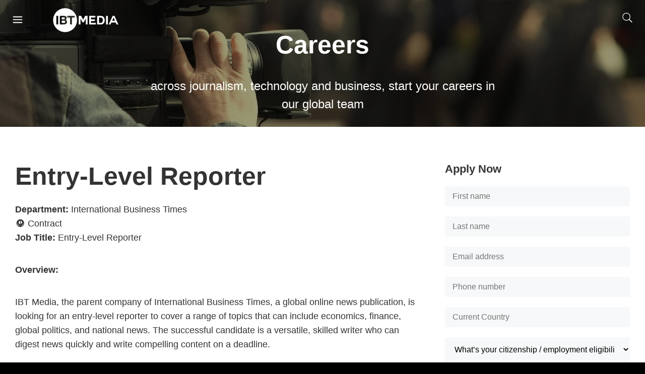

--- FILE ---
content_type: text/html; charset=UTF-8
request_url: https://ibt.media/careers/210/entry-level-reporter
body_size: 3792
content:
<!DOCTYPE html>
<html lang="en" dir="ltr" prefix="content: http://purl.org/rss/1.0/modules/content/  dc: http://purl.org/dc/terms/  foaf: http://xmlns.com/foaf/0.1/  og: http://ogp.me/ns#  rdfs: http://www.w3.org/2000/01/rdf-schema#  schema: http://schema.org/  sioc: http://rdfs.org/sioc/ns#  sioct: http://rdfs.org/sioc/types#  skos: http://www.w3.org/2004/02/skos/core#  xsd: http://www.w3.org/2001/XMLSchema# ">
<head>
<title>Entry-Level Reporter: IBT Media Careers</title>
<meta http-equiv="Content-Type" content="text/html; charset=utf-8" />
<meta name="viewport" content="width=device-width, initial-scale=1.0">
<meta name="MobileOptimized" content="width" />
<meta name="HandheldFriendly" content="true" />
<meta name="description" content="IBT Media, the parent company of International Business Times, a global online news publication, is looking for an entry-level reporter to cover a range of topics that can include economics, finance, global politics, and national news. The successful candidate is a versatile, skilled writer who can digest news quickly and write compelling content on a deadline." />
<link rel="apple-touch-icon" sizes="180x180" href="https://ibt.media/views/favicons/apple-touch-icon.png" />
<link rel="icon" type="image/png" href="https://ibt.media/views/favicons/favicon-192x192.png" sizes="192x192">
<link rel="icon" type="image/png" href="https://ibt.media/views/favicons/favicon-160x160.png" sizes="160x160">
<link rel="icon" type="image/png" href="https://ibt.media/views/favicons/favicon-96x96.png" sizes="96x96">
<link rel="icon" type="image/png" href="https://ibt.media/views/favicons/favicon-32x32.png" sizes="32x32">
<link rel="icon" type="image/png" href="https://ibt.media/views/favicons/favicon-16x16.png" sizes="16x16" />
<link rel="mask-icon" type="image/svg" href="https://ibt.media/views/favicons/safari-pinned-tab.svg" />
<link rel="shortcut icon" href="https://ibt.media/views/favicons/favicon.ico" />
<meta name="msapplication-TileColor" content="#f05033" />
<meta name="msapplication-config" content="https://ibt.media/views/favicons/browserconfig.xml" />
<meta name="theme-color" content="#000000" />
<link rel="stylesheet" href="https://ibt.media/views/css/bootstrap-grid.min.css?t=2260120">
<link rel="stylesheet" href="https://ibt.media/views/css/styles.css?t=22601201">
<link rel="stylesheet" href="https://ibt.media/views/css/outer.css?t=22601202">



</head>
   <body class="page-careers-detail careers">
           <nav class="ph-nav">  
  <button class="icon icon-close"></button>
  <ul class="menu">
    <li>
      <button class="arrow"><span>Our Company</span></button>
      <ul class="submenu">
        <li>
          <a href="/about">About Us</a>
        </li>
        <li>
          <a href="/editions">Editions</a>
        </li>
        <li>
          <a href="/awards">Awards</a>
        </li>
        <li>
          <a href="/timeline">Timeline</a>
        </li>
      </ul>        
    </li>
    <li class="current"><a href="/careers">Careers</a></li>
    <li>
      <button class="arrow"><span>Newsroom</span></button>
      <ul class="submenu">
        <li>
          <a href="/company-news">Company News</a>
        </li>
        <li>
          <a href="/press-room">Press Room</a>
        </li>
      </ul>       
    </li>
    <li><a href="/advertising">Advertising</a></li>
    <li><a href="/about-contact">Contact Us</a></li>
  </ul>
</nav>
<header class="ph d-flex justify-content-between align-items-center">
  <div class="d-flex align-items-center">
    <button class="icon icon-menu"></button>
    <div class="logo"><a href="/"></a></div>
  </div>
  <div>
    <button class="icon icon-search"></button>
  </div>
</header>
<div class="ph-search">
  <form method="get" action="https://ibt.media/search">
     <input type="text" id="q" name="q" placeholder="Input search keyword">
     <input type="submit" value="Search">
  </form>
</div>            <div id="wrapper">
               <main id="main" role="main">
<section class="section-page">
  <section class="hero short" style="background-image:url(https://ibt.media/views/images/bg-3.jpg)">
    <div class="container-fluid d-flex justify-content-center">
    <div class="content text-center">
      <h2>
        Careers      </h2>
      <p>across journalism, technology and business, start your careers in our global team</p>
    </div>
  </div>
</section>
<!--header class="content">
  <div class="container-fluid">
    <div class="row justify-content-center">
      <div class="col-md-10 col-lg-8 text-center">
        <h1 class="brand text-upper">
          Careers        </h1>
        <p>across journalism, technology and business, start your careers in our global team</p>
      </div>
    </div>
  </div>
</header-->  <div class="container-fluid">
    <article class="detail">
      <div class="row">
        <div class="col-md-8">        
          <h1>Entry-Level Reporter</h1>
          <header>
            <div class="group"><strong>Department:</strong> International Business Times</div>
            <div class="location"></div>
            <div class="time">Contract</div>
          </header>
          <div class="content">
            <p><strong>Job Title:</strong> Entry-Level Reporter</p>
            <p><strong>Overview:</strong></p><p>IBT Media, the parent company of International Business Times, a global online news publication, is looking for an entry-level reporter to cover a range of topics that can include economics, finance, global&nbsp;politics, and national news. The successful candidate is a versatile, skilled writer who can digest news quickly and write compelling content on a deadline.&nbsp;</p><p>We are looking for news junkies, who are self-starters and enthusiastic about quality journalism.&nbsp;</p><p><strong>Responsibilities:</strong></p><ul><li>Creating impactful and smart content</li><li>Fluid and concise writing on multiple topics</li><li>Pitching stories</li><li>Meeting tight deadlines</li></ul><p><br><strong>Requirements:</strong></p><ul><li>Bachelor’s in Communication, Journalism or equivalent experience and education</li><li>Strong news judgment and ability to work in a team environment</li><li>Can balance a&nbsp;flexible schedule</li><li>Strong understanding of AP Style and grammar</li><li>Social media skills are a plus</li></ul><p><br>Minimum of 0 to 3 years of professional experience. All applicants will be required to take a writing test<br>&nbsp;</p><p><strong>Please provide&nbsp;</strong></p><ul><li>A resume</li><li>A cover letter outlining your experience and approach to journalism</li><li>Links to three online samples of your work</li></ul><p>&nbsp;</p><p><strong>About IBT</strong></p><p>IBT Media is a fast growing global digital news organization, delivering news and insight to over 20 million monthly readers across the world. With innovations across the newsroom and the platform, we are engaging a new generation of readers with content that speaks to their interests, analysis that serve their businesses, and insight to make sense of a globally connected world.</p>          </div>
          <footer class="d-lg-flex align-items-center justify-content-between">
            <div class="d-flex align-items-center">
              <strong>Share This Job Posting </strong>
              <div class="addthis_toolbox addthis_default_style">
                <!-- AddThis Button BEGIN -->
                <a class="fb addthis_button_facebook at300b" title="Facebook" href="#"></a>
                <a class="twt addthis_button_twitter at300b" title="Tweet" href="#"></a>
                <a class="in addthis_button_linkedin at300b" href="#" target="_blank" title="LinkedIn"></a>
                <script type="text/javascript" src="//s7.addthis.com/js/300/addthis_widget.js#pubid=ra-52fa5c88043778aa"></script>
              </div>
            </div>
            <a class="back order-2" href="/careers-overview">Back to all job postings</a>
          </footer>
        </div>
        <aside class="col-md-4">
                              <h5>Apply Now</h5>
          <form class="writeform" id="writeForm" method="POST" action="/careers/210/entry-level-reporter#apply"
            enctype="multipart/form-data">
            <input name="job_title" type="hidden" value="Entry-Level Reporter">
            <input name="first_name" type="text" placeholder="First name" class="form-input" required="" value="">
            <input name="last_name" type="text" placeholder="Last name" class="form-input" required="" value="">
            <input name="email" type="email" placeholder="Email address" class="form-input" required="" value="">
            <input name="phone" type="tel" placeholder="Phone number" class="form-input max" required="" value="">
            <input name="current_country" type="text" placeholder="Current Country" class="form-input" required="" 
              value="">
            <div class="select-wrapper">
              <select name="citizenship" class="form-select">
                <option value="" selected="selected">What’s your citizenship / employment eligibility?</option>
                <option value="No answer">No answer</option>
                <optgroup label="United States">
                  <option value="United States: I am a U.S. Citizen/Permanent Resident">I am a U.S. Citizen/Permanent
                    Resident</option>
                  <option value="United States: Non-citizen allowed to work for any employer">Non-citizen allowed to
                    work for any employer</option>
                  <option value="United States: Non-citizen allowed to work for current employer">Non-citizen allowed to
                    work for current employer</option>
                  <option value="United States: Non-citizen seeking work authorization">Non-citizen seeking work
                    authorization</option>
                </optgroup>
                <optgroup label="Canada">
                  <option value="Canada: I am a Canadian Citizen/Permanent Resident">I am a Canadian Citizen/Permanent
                    Resident</option>
                </optgroup>
                <option value="Other">Other</option>
              </select>
              <span class="arrow"></span>
            </div>
            <input name="salary" id="salary" type="text" placeholder="Desired salary (USD)" class="form-input max" required="" value="">
            <input name="start_date" type="text" placeholder="Earliest start date? (mm/dd/yyyy)" class="form-input max"
              required="" value="">
            <input name="website" type="text" placeholder="Website,blog or portfolio: (Optional)" class="form-input"
              value="">
            <div class="cover-letter form-file">
              <strong>Cover Letter</strong>
              <textarea name="cover_letter" placeholder="Please introduce yourself" required="" rows="7"></textarea>
            </div>
            <div class="resume form-file"><strong>Attach Resume</strong>
              <input type="file" class="" name="resume" required="">
              <div class="help">
                Max file size: <strong>5 MB</strong><br>
                Accepted file types: pdf, doc, docx, zip, jpg, jpeg, png, gif
              </div>
            </div>

            <input type="submit" class="form-btn" value="Submit">
          </form>
                  </aside>
      </div>
    </article>
  </div>
</section>
<style>
.email_errors {color: red;}  
</style>                 </main>
            </div>


<footer class="pf">
  <div class="container-fluid">
      <div class="row justify-content-between align-items-center">
        <div class="col-lg-4 order-2">
          <div class="social d-flex justify-content-lg-end">
             <a class="social-facebook" target="_blank" href="https://www.facebook.com/IBTimes"></a>
             <a class="social-twitter" target="_blank" href="https://twitter.com/ibtimes"></a>
             <a class="social-linkedin" target="_blank" href="https://www.linkedin.com/company/ibt-media"></a>
          </div>
        </div>
        <div class="col-lg-8 order-1">
          <ul>
            <li><a href="/about">About US</a></li>
            <li><a href="/terms-services">Terms & Conditions</a></li>
            <li><a href="/privacy-policy">Privacy Policy</a></li>
            <li><a href="/cookie-policy">Cookie Policy</a></li>
            <li><a href="/about-contact">Contact Us</a></li>
          </ul>
          <div class="copyright">&copy; Copyright 2026 IBT Media. All Rights Reserved.</div>
        </div>
      </div>
  </div>
</footer>    <script src="https://ibt.media/views/js/jquery.min.js?v=3.6.0"></script>
                <script src="https://ibt.media/views/js/scripts.js?t=22601202"></script>
  </body>
</html>

--- FILE ---
content_type: text/css
request_url: https://ibt.media/views/css/styles.css?t=22601201
body_size: 3479
content:
@font-face {
	font-family: 'Genericons';
	src: url(../fonts/Genericons.eot);
	src: url(../fonts/Genericons.eot?#iefix) format("embedded-opentype"), url(../fonts/Genericons.woff) format("woff"), url(../fonts/Genericons.ttf) format("truetype"), url(../fonts/Genericons.svg#Genericons) format("svg");
	font-weight: 400;
	font-style: normal
}

@import url('https://fonts.googleapis.com/css2?family=Lora:ital,wght@1,500&display=swap');

* {
  -moz-box-sizing: border-box;
  -webkit-box-sizing: border-box;
  box-sizing: border-box;
  border: 0 none;
  list-style: none outside none;
  margin: 0;
  outline: 0 none;
  padding: 0;
/*
	-webkit-font-smoothing: antialiased;
	-moz-osx-font-smoothing: grayscale;
*/
}

html {
  background-color:black;
}
body {
  position:relative;
	font:300 24px/36px 'Helvetica Neue', Helvetica, Arial, sans-serif;
	background-color:white;
	color:black;
  overflow-x:hidden;
}
/* header */
button {
  background-color:transparent;
  cursor:pointer;
}
button.icon {
  width:70px;
  height:70px;
  position:relative;
  transition:0.3s;
}
button.icon::before {
  content:"";
  display:block;
  position:absolute;
  top:50%;
  left:50%;
  transform:translate(-50%,-50%);
  background-color:white;
  width:30px;
  height:30px;
}
/*
button.icon:hover {
  background-color:#ff381a;;
}
*/
button.icon-menu {
  margin-right:30px;
}
button.icon-menu::before {
  mask:url(../images/icon_menu.svg) center / contain no-repeat;
  -webkit-mask:url(../images/icon_menu.svg) center / contain no-repeat;
}
button.icon-search::before {
  mask:url(../images/icon_search.svg) center / contain no-repeat;
  -webkit-mask:url(../images/icon_search.svg) center / contain no-repeat;
}
button.icon-close {
  float:right;
}
.showSearch button.icon-search::before,
button.icon-close::before {
  background-color:black;
  mask:url(../images/icon_close.svg) center / contain no-repeat;
  -webkit-mask:url(../images/icon_close.svg) center / contain no-repeat;
}

.ph::before,
.pf::before,
main::before {
  content:"";
  display:block;
  background-color:rgba(0,0,0,.8);
  position:absolute;
  z-index:1002;
  top:0;
  left:0;
  width:100%;
  height:100%;
  opacity:0;
  visibility:hidden;
  transition:0.5s;
}
.showMenu .ph::before,
.showMenu .pf::before,
.showMenu main::before {
  opacity:1;
  visibility:visible;
}
.pf,
.ph,
.ph-nav,
#wrapper {
  transition: transform .5s ease-in-out;
}
.showMenu .ph-nav {
  transform:translateX(0);
}
.showMenu .pf,
.showMenu .ph,
.showMenu #wrapper {
  transform:translateX(320px);
}

.ph {
  position:fixed;
  top:0;
  left:0;
  right:0;
  z-index:1001;
}
.scrollHeader .ph {
  background-color:black;
}
.logo a {
  display:block;
  width: 142px;
  height: 50px;
  background: white;
  -webkit-mask: url(../images/logo-ibtmedia.svg) center / contain no-repeat;
  mask: url(../images/logo-ibtmedia.svg) center / contain no-repeat;
}

.ph-search {
  position:fixed;
  z-index:1002;
  top:0;
  right:70px;
  height: 70px;
  background: #f4f7f6;
  width:0;
  overflow:hidden;
  transition:0.5s;
}
.ph-search input {
  width:0;
  height:70px;
  background-color:transparent;
  transition:0.3s;
}
.ph-search input[type="text"] {
  font-size:17px;
  transition:0.5s;
}
.showSearch .ph-search {
  width:calc(100vw - 70px);
}
.showSearch .ph-search input[type="text"] {
  width:100%;
  text-indent:30px;
}
.ph-search input[type="submit"] {}

.showSearch button.icon-search {
  background: #f4f7f6;
  border-left:1px solid #e6eaea;
}
.ph-nav {
  position:fixed;
  z-index:1000;
  top:0;
  left:0;
  width: 320px;
  height: 100vh;
  background: #f4f7f6;
  transform:translateX(-320px);
  overflow-y:auto;
  font-size: 17px;
}
.menu {
  margin-top:70px;
  margin-bottom:70px;
}
.menu > li {
  border-top:1px solid #e6eaea;
}
.menu span {
  display:inline-block;
  vertical-align:middle;
  font-weight:800;
  padding-left:30px;
  font-size:17px;
  line-height:70px;
  color:black;
}
.menu .arrow {
  width:100%;
  text-align:left;
}
.menu .arrow span::after {
  content:"";
  display:inline-block;
  vertical-align:middle;
  width:35px;
  height:35px;
  background:url(../images/arrow_carrot-down.svg) center 30% / 24px no-repeat;
}
.menu .expand .arrow span::after {
  background-image:url(../images/arrow_carrot-up.svg);
  background-position:center 50%;
}
.menu a {
  display: block;
  padding-left:30px;
}
.menu > li > a {
  font-weight: 800;
  line-height:70px;
}
.submenu a:hover {
  color:#f05032;
}
.menu .current a {
  background:url(../images/arrow_carrot-right.svg) 90% center / 24px no-repeat;
  color:#f05032;
}
.submenu {
  height:0;
  overflow:hidden;
}
.submenu a {
  display: block;
  color: #202121;
  transition:0.3s;
}
.menu .expand,
.menu > li:hover {
  background-color: #fcfcfc;
}
.submenu a {
}
.submenu a::after {
}
.submenu a:hover::after {
  width:calc(100% - 60px);
}

.expand .submenu {
  height:auto;
  overflow:visible;
}
.expand .submenu a {
  padding-top:10px;
  padding-bottom:10px;
  padding-left:30px;
}

@media (min-width: 992px) {
  .hide-md {
    display:none;
  }
}
@media (max-width: 991px) {
  .show-lg {
    display:none;
  }
}

.container-fluid {
  max-width:1460px;
  padding-left:30px;
  padding-right:30px;
}
.row {
  margin-left:-30px;
  margin-right:-30px;
}
[class~="col"],
[class*="col-"] {
	box-sizing: border-box;
	padding-right: 30px;
	padding-left: 30px;
	max-width: 100%
}
iframe,
img {
  max-width:100%;
  vertical-align:middle;
}
a {
  color:inherit;
  text-decoration:none;
}
h1,h2,h3,h4,h5,h6,strong,b{
  font-weight:800;
}
h1,h2 {
  font-size:50px;
  line-height:56px;
}
h3 {
  font-size:32px;
  line-height:36px;
}
h4 {
  font-size:24px;
  line-height:30px;
}
h5 {
  font-size:22px;
  line-height:28px;
}
summary {
  font-size:18px;
  line-height:24px;
}

.hero {
  background:url(../images/sample1.jpg) center / cover no-repeat;
  position:relative;
  color:white;
}
.hero .slides-wrapper .slide::before,
.hero::before {
  content:"";
  display:block;
  background-color:rgba(0,0,0,.4);
  position:absolute;
  z-index:2;
  top:0;
  left:0;
  min-width:100%;
  min-height:100%;
}
.hero .slides-wrapper {
  position:absolute;
  z-index:3;
  top:0;
  left:0;
  width:100%;
  height:100%;
  overflow:hidden;
}
.hero .slides-wrapper .slide {
  background-position:center;
  background-size:cover;
  background-repeat:no-repeat;
  height:100vh;
  max-height:1000px;
  min-height:460px;
  position:relative;
/* animation: animate 5s ease; */
}

@-webkit-keyframes animate {
  0% {
    -webkit-transform-origin: center center;
    -moz-transform-origin: center center;
    -ms-transform-origin: center center;
    -o-transform-origin: center center;
    transform-origin: center center;
    transform: scale(1.0);
  }
  100% {
    transform: scale(1.1);
  }
}

.slick-arrow {
  position:absolute;
  z-index:1;
  top:50%;
  transform:translateY(-50%);
  width:40px;
  height:40px;
  font-size:0;
  border-radius:50%;
  cursor:pointer;
  color:white;
  border-width:1px;
  border-style:solid;
  opacity:0.5;
  transition:0.3s;
}
.slick-arrow:hover {
  opacity:1;
}
.slick-arrow::before {
  content: '\f431';
  font: 22px 'Genericons';
  display: inline-block;
  vertical-align: middle;
  margin: 0 5px 5px 5px;
}
.slick-prev {
  left:15px;
}
.slick-prev::before {
  transform: rotate(90deg);
}
.slick-next {
  right:15px;
}
.slick-next::before {
  transform: rotate(-90deg);
}
.hero .video-wrapper {
  position:absolute;
  z-index:1;
  top:0;
  left:0;
  width:100%;
  height:100%;
  overflow:hidden;
}
.hero .video-wrapper video {
  height: 100%;
  width: 177.77777778vh; /* 100 * 16 / 9 */
  min-width: 100%;
  min-height: 56.25vw; /* 100 * 9 / 16 */
  position:absolute;
  top:50%;
  left:50%;
  transform:translate(-50%,-50%);
}
.hero > .container-fluid {
  position:relative;
  z-index:3;
  height:100vh;
  max-height:1000px;
  min-height:460px;
  align-items: end;
}
.hero.short > .container-fluid {
  height:35vh;
  max-height:1000px;
  min-height:230px;
  align-items: center;
}
.hero h1 {
  margin-bottom:14px;
}
.hero:not(.short) p {
  padding-bottom:30px;
}
.hero.short .content {
  padding-top:70px;
}
.brand {
  color:#f05032;
}
.level-1 {
  padding-top:70px;
  padding-bottom:50px;
}
.level-1 h2 {
  margin-bottom:40px;
}
.level-1 p {
  margin-bottom:40px;
	color:#333;
}
.level-1 .blurb {
  font-size:32px;
}
.level-1 figure {
  padding:30px;
}
.level-2 {
  background-color:black;
  color:white;
  padding-top:70px;
  padding-bottom:50px;
  overflow-x:hidden;
}
.level-2 h2 {
  margin-bottom:20px;
}
.level-2 figure {
  margin-bottom:22px;
}
.level-2 h5 a {
  border-bottom:1px solid transparent;
  transition:0.3s;
}
.level-2 h5 a:hover {
  border-bottom-color:white;
}

.slider {
  height:0;
  overflow:hidden;
}
.slider.slick-initialized {
  height:auto;
  overflow:visible;
}
.slider figure a {
  display:block;
  overflow:hidden;
  position:relative;
}
.level-2 figure a {
  padding-top:150%;
}
.level-3 figure a {
  padding-top:56.25%;
}
.slider figure a img {
  transition:0.5s;
  position:absolute;
  top:0;
  height:100%;
  width:auto;
  max-width:inherit;
  left:50%;
  transform:translateX(-50%);
}
.slider figure a:hover img {
  -webkit-transform:translateX(-50%) scale(1.1);
  -moz-transform:translateX(-50%) scale(1.1);
  -o-transform:translateX(-50%) scale(1.1);
  -ms-transform:translateX(-50%) scale(1.1);
  transform:translateX(-50%) scale(1.1);
}

.level-2 h5 {
  margin-bottom:20px;
}
.level-2 .card {
  padding:20px 30px 20px 0;
}
.category {
  font-weight:800;
  font-size:18px;
  text-transform:uppercase;
  color:#505050;
}

.level-3 {
  padding-top:50px;
  overflow-x:hidden;
}
.level-3 h2 {
  margin-bottom:20px;
}
.level-3 .category {
  margin-bottom:15px;
}
.level-3 h4 {
  margin-bottom:26px;
}
.level-3 summary {
  color:#333;
}
.level-3 .card {
  padding:20px 30px 20px 0;
}
.level-3 .info {
  padding-top:15px;
  padding-bottom:30px;
}
.level-3 h4 a {
  transition:0.3s;
}
.level-3 h4 a:hover {
  color:#f05032;
}
.level-4 {
  background-color:#1e1e1e;
  color:#b1b1b1;
  padding-top:96px;
  padding-bottom:60px;
  border-bottom:1px solid #242424;
}
.level-4 h2 {
  margin-bottom:20px;
}
.level-4 p {
  font-size:24px;
  line-height:36px;
  text-transform:uppercase;
  margin-bottom:65px;
}
.brand-item {
  flex:0 0 50%;
  height:120px;
  position:relative;
}
.brand-item-6,
.brand-item-13,
.brand-item-19,
.brand-item-29,
.brand-item-30 {
  background-position:0 center;
  background-size:120px;
  background-repeat:no-repeat;
}
.brand-item-6 {
  background-image:url(../images/logos/06.png);
}
.brand-item-13 {
  background-image:url(../images/logos/13.png);
}
.brand-item-19 {
  background-image:url(../images/logos/19.png);
}
.brand-item-29 {
  background-image:url(../images/logos/29.png);
}
.brand-item-30 {
  background-image:url(../images/logos/30.png);
}
.brand-item::before {
  content:"";
  display:block;
  width:100%;
  height:100%;
  background-color:white;
  mask-position:0 center;
  mask-repeat:no-repeat;
  -webkit-mask-position:0 center;
  -webkit-mask-size:120px;
  -webkit-mask-repeat:no-repeat;
}
.brand-item-1::before {
  mask-size:120px;
  -webkit-mask-size:120px;
  mask-image:url(../images/logos/01.svg);
  -webkit-mask-image:url(../images/logos/01.svg);
}
.brand-item-2::before {
  mask-image:url(../images/logos/02.svg);
  -webkit-mask-image:url(../images/logos/02.svg);
}
.brand-item-3::before {
  mask-image:url(../images/logos/03.svg);
  -webkit-mask-image:url(../images/logos/03.svg);
}
.brand-item-4::before {
  mask-image:url(../images/logos/04.svg);
  -webkit-mask-image:url(../images/logos/04.svg);
}
.brand-item-5::before {
  mask-image:url(../images/logos/05.svg);
  -webkit-mask-image:url(../images/logos/05.svg);
}
.brand-item-6::before {
  content:none;
}
.brand-item-7::before {
  mask-image:url(../images/logos/07.svg);
  -webkit-mask-image:url(../images/logos/07.svg);
}
.brand-item-8::before {
  mask-image:url(../images/logos/08.svg);
  -webkit-mask-image:url(../images/logos/08.svg);
}
.brand-item-9::before {
  mask-image:url(../images/logos/09.svg);
  -webkit-mask-image:url(../images/logos/09.svg);
}
.brand-item-10::before {
  mask-image:url(../images/logos/10.svg);
  -webkit-mask-image:url(../images/logos/10.svg);
}
.brand-item-11::before {
  mask-image:url(../images/logos/11.svg);
  -webkit-mask-image:url(../images/logos/11.svg);
}
.brand-item-12::before {
  mask-image:url(../images/logos/12.svg);
  -webkit-mask-image:url(../images/logos/12.svg);
}
.brand-item-13::before {
  content:none;
}
.brand-item-14::before {
  mask-image:url(../images/logos/14.svg);
  -webkit-mask-image:url(../images/logos/14.svg);
}
.brand-item-15::before {
  mask-image:url(../images/logos/15.svg);
  -webkit-mask-image:url(../images/logos/15.svg);
}
.brand-item-16::before {
  mask-image:url(../images/logos/16.svg);
  -webkit-mask-image:url(../images/logos/16.svg);
}
.brand-item-17::before {
  mask-image:url(../images/logos/17.svg);
  -webkit-mask-image:url(../images/logos/17.svg);
}
.brand-item-18::before {
  mask-image:url(../images/logos/18.svg);
  -webkit-mask-image:url(../images/logos/18.svg);
}
.brand-item-19::before {
  content:none;
}
.brand-item-20::before {
  mask-image:url(../images/logos/20.svg);
  -webkit-mask-image:url(../images/logos/20.svg);
}
.brand-item-21::before {
  mask-image:url(../images/logos/21.svg);
  -webkit-mask-image:url(../images/logos/21.svg);
}
.brand-item-22::before {
  mask-image:url(../images/logos/22.svg);
  -webkit-mask-image:url(../images/logos/22.svg);
}
.brand-item-23::before {
  mask-image:url(../images/logos/23.svg);
  -webkit-mask-image:url(../images/logos/23.svg);
}
.brand-item-24::before {
  mask-image:url(../images/logos/24.svg);
  -webkit-mask-image:url(../images/logos/24.svg);
}
.brand-item-25::before {
  mask-image:url(../images/logos/25.svg);
  -webkit-mask-image:url(../images/logos/25.svg);
}
.brand-item-26::before {
  mask-image:url(../images/logos/26.svg);
  -webkit-mask-image:url(../images/logos/26.svg);
}
.brand-item-27::before {
  mask-image:url(../images/logos/27.svg);
  -webkit-mask-image:url(../images/logos/27.svg);
}
.brand-item-28::before {
  mask-image:url(../images/logos/28.svg);
  -webkit-mask-image:url(../images/logos/28.svg);
}
.brand-item-29::before {
  content:none;
}
.brand-item-30::before {
  content:none;
}
.brand-item-31::before {
  mask-image:url(../images/logos/31.svg);
  -webkit-mask-image:url(../images/logos/31.svg);
}
.brand-item-32::before {
  mask-image:url(../images/logos/32.svg);
  -webkit-mask-image:url(../images/logos/32.svg);
}
.brand-item-35::before {
  mask-image:url(../images/logos/35.svg);
  -webkit-mask-image:url(../images/logos/35.svg);
}
.brand-item-36::before {
  mask-image:url(../images/logos/36.svg);
  -webkit-mask-image:url(../images/logos/36.svg);
}
.brand-item-37::before {
  mask-image:url(../images/logos/37.svg);
  -webkit-mask-image:url(../images/logos/37.svg);
}
.brand-item-38::before {
  mask-image:url(../images/logos/38.svg);
  -webkit-mask-image:url(../images/logos/38.svg);
}
.brand-item-39::before {
  mask-image:url(../images/logos/39.svg);
  -webkit-mask-image:url(../images/logos/39.svg);
}


@media (max-width: 991px) {
  .level-1 figure {
    max-width:490px;
    margin-left:auto;
    margin-right:auto;
  }
  .slider {
    margin-left:-120px;
    margin-right:-30px;
  }
}
@media (max-width: 767px) {
  .slider {
    margin-left:-60px;
  }
  .hero.short > .container-fluid {
    height:60vh;
  }
  .page-menu {
    line-height: 70px;
  }
  .container-fluid {
    padding-left: 20px;
    padding-right: 20px;
  }
}
@media (min-width: 768px) {
  .hero:not(.short) > .container-fluid {
    height:90vh;
  }
  .hero:not(.short) p {
    padding-bottom:100px;
  }
  .brand-item {
    flex:0 0 33.333333%;
  }
}
@media (min-width: 992px) {
  .hero .content {
    max-width:58.33333333%;
  }
  .level-1 {
    padding-top:100px;
    padding-bottom:165px;
  }
  .level-3 {
    padding-top:125px;
  }
  .level-3 h2 {
    margin-bottom:40px;
  }
  .level-3 .info {
    background-color:#f4f4f4;
    padding-top:30px;
    padding-left:30px;
    padding-right:30px;
  }
  .level-4 p {
    margin-bottom:130px;
  }
  .level-4 {
    margin-top:130px;
  }
  .brand-item {
    flex:0 0 20%;
  }
}
/* footer */
.pf {
  border-top:1px solid #1b1b1b;
  background-color:#070707;
  color:white;
  padding-top:40px;
  padding-bottom:20px;
  font-size:18px;
  line-height:26px;
}
.pf li {
  display:inline-block;
  vertical-align:middle;
  margin-right:30px;
  margin-bottom:20px;
}
.pf a {
	color:#999;
  transition:0.3s;
}
.pf a:hover {
  color:white;
}
.pf .social,
.pf .copyright {
  margin-bottom:20px;
}
.pf .copyright {
  font-size:15px;
}
.pf .social a{
  width:30px;
  height:30px;
  background-color:white;
  margin-left:30px;
}
.pf .social a:first-of-type {
  margin-left:0;
}
.pf .social a:hover {
  transform:scale(1.2);
}
.pf .social-facebook {
  mask:url(../images/social_facebook_circle.svg) center / contain no-repeat;
  -webkit-mask:url(../images/social_facebook_circle.svg) center / contain no-repeat;
}
.pf .social-instagram {
  mask:url(../images/social_instagram_circle.svg) center / contain no-repeat;
  -webkit-mask:url(../images/social_instagram_circle.svg)center / contain no-repeat;
}
.pf .social-twitter {
  mask:url(../images/social_twitter_circle.svg) center / contain no-repeat;
  -webkit-mask:url(../images/social_twitter_circle.svg) center / contain no-repeat;
}
.pf .social-youtube {
  mask:url(../images/social_youtube_circle.svg) center / contain no-repeat;
  -webkit-mask:url(../images/social_youtube_circle.svg) center / contain no-repeat;
}
.pf .social-linkedin {
  mask:url(../images/social_linkedin_circle.svg) center / contain no-repeat;
  -webkit-mask:url(../images/social_linkedin_circle.svg) center / contain no-repeat;
}


--- FILE ---
content_type: text/css
request_url: https://ibt.media/views/css/outer.css?t=22601202
body_size: 3402
content:
/* brands */
.clearfix::after {
  content:"";
  display:table;
  clear:both;
}
.pull-left {
  float:left;
}
.pull-right {
  float:right;
}
.text-center {
  text-align:center;
}
.text-upper {
  text-transform:uppercase;
}
header.content {
  padding-top:30px;
  padding-bottom:30px;
  border-bottom:2px solid #efefef;
}
header.content h1 {
  margin-bottom:25px;
}
header.content p {
  color:#525252;
}
.brands-list {
  padding-top:70px;
  padding-bottom:70px;
}
.brands-list-item {
  border:1px solid #e0e0e0;
  color:#333;
  padding:30px;
  margin-bottom:35px;
}
.brands-list-item .content {
  padding-top:40px;
}
.brands-list-item figure {
  max-width:320px;
  margin-left:auto;
  margin-right:auto;
}
.brand-logo {
  height:39px;
  background-position:center left;
  background-size:contain;
  background-repeat:no-repeat;
  margin-bottom:70px;
}
.brand-logo.ibt {
  background-image:url(../images/logos/logo-ibt.svg);
}
.brand-logo.md {
  background-image:url(../images/logos/logo-md.svg);
  height:55px;
}
.brand-logo.lt {
  background-image:url(../images/logos/logo-lt.svg);
}
.brand-logo.p1 {
  background-image:url(../images/logos/logo-p1.svg);
}
.brand-logo.ft {
  background-image:url(../images/logos/logo-ft.svg);
}
.brands-list-item summary {
  font-size:24px;
  line-height:36px;
  padding-top:4px;
  padding-bottom:40px;
}
.brands-list-item .btn {
  font-weight:400;
  font-size:20px;
  letter-spacing:6px;
  text-transform:uppercase;
  position:relative;
  transition:0.3s;
  color:#6fc56a;
}
.brands-list-item .btn::after {
  content:"";
  display:block;
  height:1px;
  width:100%;
  position:absolute;
  right:0;
  bottom:-3px;
  background-color:#6fc56a;
}
.brands-list-item .btn:hover {
  color:#333;
}
.page-menu {
  background-color:#1e1e1e;
  color:#bbb;
  font-size:26px;
  line-height:100px;
  text-transform:uppercase;
  overflow-x:auto;
  /* Foreground, Background */
  scrollbar-color: #bbb white;
}
.page-menu::-webkit-scrollbar {
  width: 12px; /* Mostly for vertical scrollbars */
  height: 12px; /* Mostly for horizontal scrollbars */
}
.page-menu::-webkit-scrollbar-track { /* Background */
  background-color: white;
}
.page-menu::-webkit-scrollbar-thumb { /* Foreground */
  background-color: #bbb;
  border-top:1px solid white;
  border-radius:6px;
}

.page-menu li {
  flex-grow:1;
  text-align:center;
}
.page-menu a {
  display:block;
  padding-left:5px;
  padding-right:5px;
}
.page-menu .current a {
  background-color:#f05032;
  color:white;
}

@media (min-width: 768px) {
  header.content {
    padding-top:60px;
    padding-bottom:60px;
  }
  .brands-list-item {
    padding-left:60px;
    padding-right:60px;
    margin-bottom:70px;
  }
}
@media (min-width: 992px) {
  header.content {
    padding-top:100px;
    padding-bottom:100px;
  }
  .page-brands header.content {
    margin-bottom:116px;
  }
  
  .brands-list-item {
    padding-left:110px;
    padding-right:110px;
  }
  .brands-list-item figure {
    flex:none;
    order:2;
    margin-left:70px;
  }
}
@media (max-width: 991px) {
  .page-about-contact header.content,
  .page-brands header.content {
    border-bottom:0;
  }
}

xr.container-fluid {
  max-width: 1600px;
}
/* pages */
.icons {
  padding-bottom:35px;
}
.icons li {
  font-size:16px;
  line-height:22px;
  padding-bottom:35px;
}
.icons li:before {
  display:block;
  content:"";
  width:118px;
  height:133px;
  background-image:url(../images/sprite-icons-2.png);
  background-repeat:no-repeat;
  background-size:354px;
  margin:0 auto 15px;
}
@media (min-width:1200px) {
  .icons li {
    padding-left:30px;
  }
}
.section-page {
  color:#333;
}
.section-page h2,
.section-page p {
  margin-bottom:36px;
}
.section-page h3,
.section-page h4 {
  margin-bottom:20px;
}
section.intro {
  padding-top:35px;
  padding-bottom:35px;
}
@media (min-width:992px) {
  section.intro {
    padding-top:70px;
  }
}


/* buttons */
.page-advertising .btn a {
  display: inline-block;
  width:290px;
  background-color:#f05032;
  color:#fff;
  font-weight:bold;
  font-size:18px;
  line-height:54px;
  -webkit-box-shadow: 2px 0px 8px rgba(0, 0, 0, .16);
  -moz-box-shadow: 2px 0px 8px rgba(0, 0, 0, .16);
  box-shadow: 2px 0px 8px rgba(0, 0, 0, .16);
  text-align:center;
  -webkit-transition: all 0.4s ease;
  -moz-transition: all 0.4s ease;
  -o-transition: all 0.4s ease;
  transition: all 0.4s ease;
}
.page-advertising .btn a:hover {
  background-color:#000;
}
.page-advertising .btn a:before {
  content:"";
  display:inline-block;
  vertical-align: middle;
  width:22px;
  height:22px;
  background:url(../images/icon-download.png) center / contain no-repeat;
  margin-right:10px;
}
.page-advertising .btn2 {
  display: inline-block;
  padding-left:30px;
  padding-right:30px;
  background-color:#e0dbda;
  color:black;
  font-weight:bold;
  font-size:18px;
  line-height:54px;
  -webkit-box-shadow: 2px 0px 8px rgba(0, 0, 0, .16);
  -moz-box-shadow: 2px 0px 8px rgba(0, 0, 0, .16);
  box-shadow: 2px 0px 8px rgba(0, 0, 0, .16);
  margin-top:10px;
  margin-right:30px;
  margin-bottom:10px;
  -webkit-transition: all 0.4s ease;
  -moz-transition: all 0.4s ease;
  -o-transition: all 0.4s ease;
  transition: all 0.4s ease;
}
.page-advertising .btn2.red {
  background-color:#f05032;
  color:#fff;
}
.page-advertising .btn2:hover {
  background-color:black;
  color:white;
}

/* advertising */
.page-advertising header.full {
  background-image:url(../images/bg-2-2.jpg);
}
.page-advertising .icons li.item-1:before {
  background-position:0 -399px;
}
.page-advertising .icons li.item-2:before {
  background-position:-118px -399px;
}
.page-advertising .icons li.item-3:before {
  background-position:-236px -399px;
}
.page-advertising .icons li.item-4:before {
  background-position:0 -533px;
}
.page-advertising .icons li.item-5:before {
  background-position:-118px -533px;
}
.page-advertising .icons li.item-6:before {
  background-position:-236px -533px;
}
.page-advertising .icons li.item-7:before {
  background-position:-236px -533px;
}

.page-advertising .services {
  text-align: center;
  background-color:#f5f5f8;
  padding-top:40px;
}
.page-advertising .services .image {
  background:url(../images/services-hi.png) center / contain no-repeat;
  padding-bottom:19%;
  margin:0 auto;
}
.page-advertising .pages {
  background-color:#f5f5f8;
  font-size:18px;
  line-height:28px;
}
.page-advertising .page {
  background-color:#fff;
  padding:30px 20px;
  margin-bottom:7px;
  overflow: hidden;
}
.page-advertising .page ul {
  padding-bottom:30px;
  padding-left:20px;
}
.page-advertising .page li {
  list-style: disc; 
}
.page-advertising .page .image {
  background-position: center;
  background-repeat: no-repeat;
  background-size:contain;
  margin-bottom:30px;
}
.page-advertising .page-1 .image {
  background-image:url(../images/page-1-2.png);
  height:292px;
}
.page-advertising .page-2 .image {
  background-image:url(../images/page-2-1.png);
  height:284px;
}
.page-advertising .page-3 .image {
  background-image:url(../images/page-3.png);
  height:213px;
}
.page-advertising .page-4 .image {
  background-image:url(../images/page-4.png);
  height:213px;
}
.page-advertising .page-5 .image {
  background-image:url(../images/page-5.png);
  height:201px;
}
.page-advertising .page-6 .image {
  background-image:url(../images/page-6.png);
  height:209px;
}
.page-advertising .page-7 .image {
  background-image:url(../images/page-7.png);
  height:209px;
}
@media (min-width:481px) and (max-width:767px) {
  .page-advertising .page-1 .image,
  .page-advertising .page-2 .image,
  .page-advertising .page-3 .image,
  .page-advertising .page-4 .image,
  .page-advertising .page-5 .image,
  .page-advertising .page-6 .image,
  .page-advertising .page-7 .image {
    height:0;
  }
  .page-advertising .page-1 .image {
    padding-bottom:74%;
  }
  .page-advertising .page-2 .image {
    padding-bottom:72%;
  }
  .page-advertising .page-3 .image {
    padding-bottom:54%;
  }
  .page-advertising .page-4 .image {
    padding-bottom:54%;
  }
  .page-advertising .page-5 .image {
    padding-bottom:51%;
  }
  .page-advertising .page-6 .image {
    padding-bottom:53%;
  }
  .page-advertising .page-7 .image {
    padding-bottom:53%;
  }
} 
@media (min-width: 768px) {
  .page-advertising .services {
    padding-top:83px;
  }
  .page-advertising .services .image {
    max-width:83%;
    padding-bottom:16%;
    margin-top:30px;
  }
  .page-advertising .page > div {
    display: -webkit-box;      /* OLD - iOS 6-, Safari 3.1-6 */
    display: -moz-box;         /* OLD - Firefox 19- (buggy but mostly works) */
    display: -ms-flexbox;      /* TWEENER - IE 10 */
    display: -webkit-flex;     /* NEW - Chrome */
    display: flex;
  }
  .page-advertising .page.odd > div {
   -webkit-flex-direction: row-reverse;
    flex-direction:row-reverse;
  }

  .page-advertising .page-1 .image,
  .page-advertising .page-2 .image,
  .page-advertising .page-3 .image,
  .page-advertising .page-4 .image,
  .page-advertising .page-5 .image,
  .page-advertising .page-6 .image {
    height:0;
  }
  .page-advertising .page-1 .image {
    padding-bottom:59%;
  }
  .page-advertising .page-2 .image {
    padding-bottom:53%;
  }
  .page-advertising .page-3 .image {
    padding-bottom:26%;
  }
  .page-advertising .page-4 .image {
    padding-bottom:29%;
  }
  .page-advertising .page-5 .image {
    padding-bottom:26%;
  }
  .page-advertising .page-6 .image {
    padding-bottom:30%;
  }
  .page-advertising .page-7 .image {
    padding-bottom:30%;
  }
  .page-advertising .page .image {
    width:40%;
    margin-bottom:0;
  }
  .page-advertising .page .content {
    width:60%;
  }
  .page-advertising .page {
    padding:60px 40px;
  }
  .page-advertising .page.odd .content {
    padding-right:30px;
  }
  .page-advertising .page.even .content {
    padding-left:60px;
  }
  .page-advertising .page > div {
    filter: alpha(opacity=0);
    opacity: 0;
  }
}
@media (min-width:1200px) {
  .page-advertising .page {
    padding:115px 84px;
  }
  .page-advertising .page.odd .content {
    padding-right:60px;
  }
  .page-advertising .page.even .content {
    padding-left:120px;
  }
  .page-advertising .page-1 .image,
  .page-advertising .page-2 .image,
  .page-advertising .page-3 .image,
  .page-advertising .page-4 .image,
  .page-advertising .page-5 .image,
  .page-advertising .page-6 .image {
    padding-bottom:0;
  }
  .page-advertising .page-1 .image {
    height:598px;
  }
  .page-advertising .page-2 .image {
    height:591px;
  }
  .page-advertising .page-3 .image {
    height:369px;
  }
  .page-advertising .page-4 .image {
    height:370px;
  }
  .page-advertising .page-5 .image {
    height:353px;
  }
  .page-advertising .page-6 .image {
    height:367px;
  }
  .page-advertising .page-7 .image {
    height:351px;
  }
}

/* careers */
.page-careers .intro li.item-2:before {
  background-position:-118px 0;
}
.page-careers .intro li.item-3:before {
  background-position:-236px 0;
}
.page-careers .intro li.item-4:before {
  background-position:0 -133px;
}
.page-careers .intro li.item-5:before {
  background-position:-118px -133px;
}
.page-careers .intro li.item-6:before {
  background-position:-236px -133px;
}
.page-careers .intro li.item-7:before {
  background-position:0 -266px;
}
.page-careers .intro li.item-8:before {
  background-position:-118px -266px;
}
.page-careers .intro li.item-9:before {
  background-position:-236px -266px;
}
.careers .ribbon {
  padding-top:50px;
  padding-bottom:50px;
  color:#fff;
  background: #f05032; /* Old browsers */
  background: -moz-linear-gradient(30deg,  #f05032 50%, #f2644a 50%); /* FF3.6+ */
  background: -webkit-gradient(linear, left bottom, right top, color-stop(50%,#f05032), color-stop(50%,#f2644a)); /* Chrome,Safari4+ */
  background: -webkit-linear-gradient(30deg,  #f05032 50%,#f2644a 50%); /* Chrome10+,Safari5.1+ */
  background: -o-linear-gradient(30deg,  #f05032 50%,#f2644a 50%); /* Opera 11.10+ */
  background: -ms-linear-gradient(30deg,  #f05032 50%,#f2644a 50%); /* IE10+ */
  background: linear-gradient(30deg,  #f05032 50%,#f2644a 50%); /* W3C */
  filter: progid:DXImageTransform.Microsoft.gradient( startColorstr='#f05032', endColorstr='#f2644a',GradientType=1 ); /* IE6-9 fallback on horizontal gradient */
}
@media (min-width: 768px) {
  .careers .ribbon h3 {
    margin-bottom:0;
  }
}
.search-filters,
.search-filters select,
.select-wrapper select {
  width:100%;
}
.careers .search-filters select {
  height:53px;
  background:transparent;
  color:#fff;
  font-size:18px;
  line-height:36px;
}
.careers .search-filters select option[value="department"],
.careers .search-filters select option[value="location"],
.careers .search-filters select option[value="type"] {
  font-size:22px;
}
.careers .intro {
  background-color:#f5f5f8;
}
.careers .feature {
  padding-top:70px;
  padding-bottom:35px;
}
.careers .career-item {
  padding-bottom:35px;
  font-size:18px;
  line-height:22px;
}
@media (max-width: 767px) {
  .careers .career-item {
    border-bottom: 2px solid #efefef;
    padding-top: 35px;
  }
}
.careers .location,
.careers .time {
  position:relative;
  padding-left:25px;
}
.careers .location:before,
.careers .time:before {
  font-size:22px;
  font-family:'Genericons';
  position:absolute;
  top:0;
  left:0;
}
.careers .location:before {
  content: '\f417';
}
.careers .time:before {
  content: '\f303';
}
.careers footer {
  margin-top:15px;
}
.careers .group {
  font-weight:400;
}
.careers .career-item .group {
  margin-bottom:15px;
}
.careers h4 {
  margin-bottom:10px;
}
.careers h4 a {
  transition:0.3s;
}
.careers h4 a:hover {
  color:#f05032;
}
.careers .listing li:first-child {
  padding-top:0;
}
.careers .listing footer {
  font-size:18px;
  line-height:22px;
}
@media (max-width: 575px) {
  .careers .listing footer .group {
    float:right;
  }  
}
.back::before {
  content: '\f430';
  font: 20px 'Genericons';
  vertical-align: middle;
  -webkit-transition: all 0s ease;
  -moz-transition: all 0s ease;
  -o-transition: all 0s ease;
  transition: all 0s ease;
  margin-right:5px;
}
.careers .detail footer strong {
  margin-right:20px;
}
.careers .detail footer .addthis_toolbox a {
  border-bottom:0;
  margin-bottom:0;
}
.careers .detail footer {
  padding-bottom:35px;
}
@media (max-width: 991px) {
  .careers .detail .back {
    display:inline-block;
    margin-top:20px;
  }
}
@media (max-width: 767px) {
  .careers .detail footer {
    border-bottom:2px solid #efefef;
    margin-bottom:35px;
  }
}
.careers .detail {
  font-size:18px;
  line-height:28px;
}
.careers .detail aside h5,
.careers .detail aside strong {
  margin-bottom:20px;
}
.writeform input[type="text"],
.writeform input[type="email"],
.writeform input[type="tel"],
.writeform input[type="website"] {
  background-color: #f7f8f9;
  width: 100%;
  height: 40px;
  margin-bottom:20px;
  text-indent: 15px;
  font-size: 16px;
  font-family:'Helvetica Neue', Helvetica, Arial, sans-serif;
  color: #000;
  vertical-align:middle;
}
.writeform select,
.writeform textarea {
  background-color: #f7f8f9;
  width: 100%;
  margin-bottom:20px;
  padding:15px;
  font-size: 16px;
  font-family:'Helvetica Neue', Helvetica, Arial, sans-serif;
  color: #000;
  vertical-align:middle;
}
.writeform input[type="file"] {
  width:100%;
}
.writeform .help {
  font-size: 14px;
  line-height: 19px;
  color:#999;
  padding:10px;
  margin-bottom:20px;
}
.writeform .help strong {
  font-weight:400;
}
.writeform input[type="submit"] {
  padding-left:40px;
  padding-right:40px;
  background-color: #f05032;
  color: #fff;
  font-weight: bold;
  font-size:18px;
  line-height:54px;
  text-transform: uppercase;
  -webkit-box-shadow: 2px 0px 8px rgb(0 0 0 / 16%);
  -moz-box-shadow: 2px 0px 8px rgba(0, 0, 0, .16);
  box-shadow: 2px 0px 8px rgb(0 0 0 / 16%);
  -webkit-transition: all 0.4s ease;
  -moz-transition: all 0.4s ease;
  -o-transition: all 0.4s ease;
  transition: all 0.4s ease;
  cursor:pointer;
}
.writeform input[type="submit"]:hover {
  background-color:black;
}
/* corporate pages */
.corp-page article {
  font-size:18px;
  line-height:24px;
}
article {
  padding-top:70px;
  padding-bottom:35px;
}
article h2,
article h3,
article h4,
article h6,
article h6 {
  margin-bottom:12px;
}
article ul,
article ol,
article h1,
article p {
  margin-bottom:24px;
}
article a {
  border-bottom:2px solid #f05032;
  transition:0.3s;
}
article a:hover {
  color:#f05032;
}
article li {
  margin-left:20px;
}
article ul li {
  list-style:disc;
}
article ol li {
  list-style:decimal;
}
article .blurb {
  font-style:italic;
}

/* news */
.listing {
  padding-top:70px;
  padding-bottom:70px;
}
.listing li {
  border-bottom:2px solid #efefef;
  padding-top:35px;
  padding-bottom:35px;
}
.listing time {
  font-weight:400;
  font-size: 16px;
  letter-spacing: 4px;
  text-transform: uppercase;
  color: #777;
  margin-top:15px;
  margin-bottom:30px;
  display:block;
}
.listing .source {
  font-weight:400;
  font-size: 16px;
  color:#f05032;
  margin-top:10px;
  margin-bottom:10px;
  display:block;
}
.listing a {
  transition:0.3s;
}
.listing a:hover {
  color:#f05032;
}
.pagination {
  text-align:center;
  font-size:18px;
  line-height:18px;
  padding-bottom:70px;
}
.pagination li {
  display:inline-block;
  vertical-align:middle;
}
.pagination a {
  display:block;
  padding:10px;
  transition:0.3s;
}
.pager-current {
  font-weight:400;
  padding:10px;
}
.pagination a:hover {
  color:#f05032;
}

--- FILE ---
content_type: image/svg+xml
request_url: https://ibt.media/views/images/icon_search.svg
body_size: 541
content:
<?xml version="1.0" encoding="utf-8"?>
<!-- Generator: Adobe Illustrator 26.1.0, SVG Export Plug-In . SVG Version: 6.00 Build 0)  -->
<svg version="1.1" id="Layer_1" xmlns="http://www.w3.org/2000/svg" xmlns:xlink="http://www.w3.org/1999/xlink" x="0px" y="0px"
	 viewBox="0 0 50 50" style="enable-background:new 0 0 50 50;" xml:space="preserve">
<g>
	<path d="M8.9,22c0,7.2,5.8,13,13,13c3.1,0,5.9-1.1,8.2-2.9l8.6,8.6c0.5,0.5,1.4,0.5,2,0c0.6-0.5,0.5-1.4,0-2L32,30.2
		c1.8-2.2,2.9-5.1,2.9-8.2c0-7.2-5.8-13-13-13S8.9,14.8,8.9,22z M10.9,22c0-6.1,4.9-11,11-11s11,4.9,11,11s-4.9,11-11,11
		S10.9,28.1,10.9,22z"/>
</g>
</svg>


--- FILE ---
content_type: image/svg+xml
request_url: https://ibt.media/views/images/social_facebook_circle.svg
body_size: 606
content:
<?xml version="1.0" encoding="utf-8"?> <!-- Generator: IcoMoon.io --> <!DOCTYPE svg PUBLIC "-//W3C//DTD SVG 1.1//EN" "http://www.w3.org/Graphics/SVG/1.1/DTD/svg11.dtd"> <svg width="32" height="32" viewBox="0 0 32 32" xmlns="http://www.w3.org/2000/svg" xmlns:xlink="http://www.w3.org/1999/xlink" fill="#000000"><g><path d="M 16,0C 7.164,0,0,7.164,0,16s 7.164,16, 16,16s 16-7.164, 16-16C 32,7.162, 24.836,0, 16,0z M 20.136,15.998L 17.514,16 l-0.002,9.6L 13.914,25.6 L 13.914,16 l-2.4,0 L 11.514,12.692 l 2.4-0.002L 13.91,10.742C 13.91,8.042, 14.642,6.4, 17.82,6.4l 2.648,0 l0,3.31 L 18.812,9.71 c-1.238,0-1.298,0.462-1.298,1.324L 17.51,12.69l 2.976,0 L 20.136,15.998z"></path></g></svg>

--- FILE ---
content_type: image/svg+xml
request_url: https://ibt.media/views/images/social_linkedin_circle.svg
body_size: 701
content:
<?xml version="1.0" encoding="utf-8"?>
<!-- Generator: Adobe Illustrator 26.1.0, SVG Export Plug-In . SVG Version: 6.00 Build 0)  -->
<svg version="1.1" id="Layer_1" xmlns="http://www.w3.org/2000/svg" xmlns:xlink="http://www.w3.org/1999/xlink" x="0px" y="0px"
	 viewBox="0 0 32 32" style="enable-background:new 0 0 32 32;" xml:space="preserve">
<g>
	<path d="M16,0C7.2,0,0,7.2,0,16s7.2,16,16,16s16-7.2,16-16S24.8,0,16,0z M12.3,22.5H8.7V11.7h3.6C12.3,11.7,12.3,22.5,12.3,22.5z
		 M10.5,10.2c-1.2,0-2-0.8-2-1.9s0.8-1.9,2-1.9s2,0.8,2,1.9S11.8,10.2,10.5,10.2z M25.1,22.4h-3.6v-5.8c0-1.4-0.5-2.4-1.8-2.4
		c-1,0-1.5,0.7-1.8,1.3c-0.1,0.3-0.1,0.6-0.1,0.9v6l-3.6,0.1c0,0,0-9.8,0-10.8h3.6v1.5c0.5-0.8,1.3-1.8,3.2-1.8
		c2.3,0,4.1,1.5,4.1,4.8C25.1,16.2,25.1,22.4,25.1,22.4z"/>
</g>
</svg>


--- FILE ---
content_type: image/svg+xml
request_url: https://ibt.media/views/images/logo-ibtmedia.svg
body_size: 1919
content:
<?xml version="1.0" encoding="utf-8"?>
<!-- Generator: Adobe Illustrator 26.1.0, SVG Export Plug-In . SVG Version: 6.00 Build 0)  -->
<svg version="1.1" id="Layer_1" xmlns="http://www.w3.org/2000/svg" xmlns:xlink="http://www.w3.org/1999/xlink" x="0px" y="0px"
	 viewBox="0 0 3702.57 1335.18" style="enable-background:new 0 0 3702.57 1335.18;" xml:space="preserve">
<style type="text/css">
	.st0{fill:#FFFFFF;}
</style>
<g>
	<g>
		<path class="st0" d="M1442.48,443.21h129.49l104.78,200l102.82-200h131.45v453.29h-93.36v-320.6h-1.24l-100.96,206.31h-76.82
			l-100.34-203.15h-1.24v317.44h-94.6V443.21z"/>
		<path class="st0" d="M2092.88,715.58v96.46h255.83v83.79h-352.34V441.3h330.78v83.79h-234.27v102.2h206.98v88.29H2092.88z"/>
		<path class="st0" d="M2419.42,443.21h195.5c117.45,0,205.68,74.28,205.68,224.09c0,131.4-67.25,229.2-205.68,229.2h-195.5V443.21z
			 M2519.08,812.71h88.86c57.79,0,113-35.56,113-135.9c0-91.39-32.36-149.81-130.78-149.81h-71.08V812.71z"/>
		<path class="st0" d="M2890.08,443.21h99.66v453.29h-99.66V443.21z"/>
		<path class="st0" d="M3034.3,896.51l205.68-452.67h100.34l202.48,452.67h-96.46l-44.46-100.34h-229.2l-47.61,100.34H3034.3z
			 M3291.42,528.92l-76.19,175.24h150.48l-73.66-175.24H3291.42z"/>
	</g>
	<g>
		<path class="st0" d="M653.6,692.4H545.04v124.42h106.64c38.72,0,73.66-12.66,73.66-59.65C725.35,710.8,696.76,692.4,653.6,692.4z"
			/>
		<path class="st0" d="M706.94,570.51c0-42.54-33.03-52.05-68.6-52.05h-93.3v106.02H646C681.51,624.47,706.94,608.6,706.94,570.51z"
			/>
		<path class="st0" d="M719.91,34.56C370.25,34.56,86.8,318.01,86.8,667.66s283.45,633.11,633.11,633.11
			c349.65,0,633.11-283.45,633.11-633.11S1069.56,34.56,719.91,34.56z M357.66,894.31h-99.66V441.02h99.66V894.31z M665.02,894.31
			H445.38V441.02h213.28c86.33,0,144.74,27.91,144.74,112.38c0,45.7-20.94,74.9-61.57,94.6c55.88,15.87,83.17,58.36,83.17,114.91
			C825.01,854.92,746.9,894.31,665.02,894.31z M1081.72,525.43v368.88h-99.66v-369.5H837.93v-83.17h386.61v83.79H1081.72z"/>
	</g>
</g>
</svg>


--- FILE ---
content_type: text/javascript
request_url: https://ibt.media/views/js/scripts.js?t=22601202
body_size: 2547
content:
if(window.location.protocol != 'https:') {
  location.href = location.href.replace("http://", "https://");
}  

(function($) {
  $(document).ready(function() {

    if($('.writeform').length) {
      var submitPressed = false;
      $( "#salary" ).focus(function() {
        var salary = $(this).val();
        if(salary.includes('$') == false){
          $(this).val('$'+salary);
        }
      });      
      function form_submit_required() {
        $('#writeForm input:required').each(function (idx, elem) {
          if ($(this).val() == '') {
            $(this).css("border", "1px solid red");
            $(this).css("outline", "none");
          } else {
            $(this).css("border", "none");
          }
        });
        $('#writeForm textarea:required').each(function (idx, elem) {
          if ($(this).val() == '') {
            $(this).css("border", "1px solid red");
            $(this).css("outline", "none");
          } else {
            $(this).css("border", "none");
          }
        });
      }
      $('.form-btn').click(function () {
        submitPressed = true;
        form_submit_required();
      });
      $('#writeForm input:required').change(function () {
        if (submitPressed) form_submit_required();
      });
      $('#writeForm input:required').keyup(function () {
        if (submitPressed) form_submit_required();
      });
    }            
    
    if($('.pages').length) {
      var controller;
      controller = new ScrollMagic();
      
      
      $( ".page" ).each(function( index ) {
        var tween = TweenMax.to($(this).find('div'), 1, {x:0, y:0, alpha:1});
        var scene = new ScrollScene({
          triggerElement: $(this).find('div'),
          triggerHook: "onEnter",
        }).setTween(tween);
        controller.addScene([
          scene,
        ]);
      });
    }
    
    if($('.page-menu').length > 0) {
      var total_w = 0;
      $( ".page-menu li" ).each(function( index ) {
        var obj = $(this).find('span');
        var obj_w = obj.outerWidth() + 30;
        $(this).css('min-width',obj_w);
        total_w = total_w + obj_w + 60;
      });
      console.log('total_w',total_w);
      $('.page-menu .container-fluid').css('min-width',total_w);
    }
    
    if($('.brand-ribbon').length) {
      window.odometerOptions = {
        format: '(ddd).dd'
      };  
      if($('body').hasClass('page-brands-ibtimes')) {
      	setTimeout(function(){
      	  $('#num1').html(15);
      	  $('#num2').html(4);
      	  $('#num3').html(5);
      	  $('#num4').html(1.4);
      	}, 1000);
      }
      if($('body').hasClass('page-brands-medicaldaily')) {
        setTimeout(function(){
      	  $('#num1').html(221);
      	  $('#num2').html(38);
      	}, 1000);
      }
      if($('body').hasClass('page-brands-latintimes')) {
        setTimeout(function(){
      	  $('#num1').html(2012);
      	  $('#num2').html(47);
      	  $('#num3').html(2);
      	  $('#num4').html(67);
      	}, 1000);
      }
      if($('body').hasClass('page-brands-playerone')) {
        setTimeout(function(){
      	  $('#num1').html(3);
      	  $('#num2').html(2012);
      	  $('#num3').html(83);
      	  $('#num4').html(78);
      	}, 1000);
      }
      if($('body').hasClass('page-brands-fashiontimes')) {
        setTimeout(function(){
      	  $('#num1').html(2013);
      	  $('#num2').html(84);
      	  $('#num3').html(2);
      	  $('#num4').html(78);
      	}, 1000);
      }
    }
    
    if ($('.more-list').length) {
      var dropdown = $('.more-list');
      var dropdownbtn = $('.more-list .btn');
      $('html').click(function() {
        dropdownbtn.removeClass('on');
        dropdown.removeClass('show');
      });
      dropdownbtn.click(function(event){
        event.stopPropagation();
        dropdownbtn.toggleClass('on');
        dropdown.toggleClass('show');
      });
    }
    
    
    menuButtons();
    scrollHeader();        
    slider();      
    videoSlider();
        
    // init contains functions that need to be called again when window is resized in order to recalculate variables

    init();
    $(window).resize(function() {
      init();
    });

  });
  

  var currentVideo = 0;
  function videoSlider() {
    if($('.video-text').length > 0) {
      checkVideo();
    }
  }  
  function checkVideo() {
    var leng = $('.video-text').length;
    var num = currentVideo % leng; 
    var seconds = $('#video-text-'+num).attr('video-length'); 
    setTimeout(nextVideo, seconds);
  }
  function nextVideo() {
    var leng = $('.video-text').length;
    var num = currentVideo % leng; 
    $('#video-text-'+num).hide();
    $('#myVideo'+num).hide();
    currentVideo++;
    var newNum = currentVideo % leng;
    $('#myVideo'+newNum).show();
    $('#video-text-'+newNum).fadeIn('slow'); 
    checkVideo();
  }

  function menuButtons() {
    var body = $('body');

    var btnMenu = $('.icon-menu');
    var btnSearch = $('.icon-search');


    btnMenu.click(function() {
      body.removeClass('showSearch');
      if (body.hasClass('showMenu')) {
        body.removeClass('showMenu');
      } else {
        body.addClass('showMenu');
      }
    });

    btnSearch.click(function() {
      body.removeClass('showMenu');
      if (body.hasClass('showSearch')) {
        body.removeClass('showSearch');
      } else {
        body.addClass('showSearch');
        $('.ph-search form input[type="text"]').focus();
      }
    });
    
    $('main').click(function() {
      if (body.hasClass('showMenu')) {
        body.removeClass('showMenu');
      }
      if (body.hasClass('showSearch')) {
        body.removeClass('showSearch');
      }
    });
    
    $('.icon-close').click(function() {
      if (body.hasClass('showMenu')) {
        body.removeClass('showMenu');
      }
      if (body.hasClass('showSearch')) {
        body.removeClass('showSearch');
      }
    });
    
    $('.menu .arrow').click(function() {
      if($(this).parent('li').hasClass('expand')) {
        $(this).parent('li').removeClass('expand');
      }
      else {
        $('.menu .arrow').parent('li').removeClass('expand');
        $(this).parent('li').addClass('expand');
      }
      
    });
  }

  function init() {
    //stickySide();
  }
  
  function stickySide() {
    if($('.page-awards .timeline').length > 0) {
      var obj = $('.col-md-5 .award-logos');
      if($(window).width() < 768) {
        obj.css({
          'position':'',
          'top':'',
          'bottom':'',
          'left':'',
          'width':'',
          'height':'',
        });
      }
      else {
      
        // get sidebar height
        var obj_w = obj.outerWidth();
        var obj_h = obj.outerHeight() + 100;
        var obj_t = obj.offset().top;
        var obj_l = obj.offset().left;
        
        var start = obj_t + obj_h;
        
        // stop when scroll to end of left column
        var stop_obj = $('.col-md-7 .pages');
        var stop_obj_w = stop_obj.outerWidth();
        var stop_obj_h = stop_obj.outerHeight();
        var stop_obj_t = stop_obj.offset().top;
        var stop_obj_l = stop_obj.offset().left;
        
        var stop = stop_obj_t + stop_obj_h;
        
        // when sidebar is position absolutely, adjust position
        var stop_position = stop - obj_h;
        
        var lastScrollTop = 0;
        // once window scrolls to bottom of sidebar, stick to bottom. But release when user scrolls up
         $(window).on('scroll', function() {
          var st = $(window).scrollTop();
          var sb = st + $(window).height();
          if (sb > start) {
            if(sb < stop) {
              if (st > lastScrollTop) {
                // downscroll code
                console.log('downscroll');
                obj.css({
                  'position':'fixed',
                  'top':'',
                  'bottom':0,
                  'left':obj_l,
                  'width':obj_w,
                  'height':obj_h,
                });
              }
              else {
                // upscroll code
                console.log('upscroll');
                obj.css({
                  'position':'absolute',
                  'bottom':'inherit',
                  'top':sb - obj_h,
                  'left':obj_l,
                  'width':obj_w,
                  'height':obj_h,
                });
              }
              lastScrollTop = st;
            }
            else {
              obj.css({
                'position':'absolute',
                'bottom':'inherit',
                'top':stop_position,
                'left':obj_l,
                'width':obj_w,
                'height':obj_h,
              });
            }
          } else {
            obj.css({
              'position':'',
              'top':'',
              'bottom':'',
              'left':'',
              'width':'',
              'height':'',
            })
          }
        });
      }
    }
  }

  function scrollHeader() {
    var body = $('body');
    var obj = $('.ph');
    var obj_h = obj.outerHeight();
    var obj_t = obj.offset().top;
    var start = 80;

    $(window).on('scroll', function() {
      var st = $(window).scrollTop();
      if (st > start) {
        body.addClass('scrollHeader');
      } else {
        body.removeClass('scrollHeader');
      }
    });

  }
  
  function slider() {
    if($('.hero .slider').length > 0) {
      var slider = $('.hero .slider');
      slider
        .on('gallery', function(event, slick) {
          // let's do this after we init the banner slider
        })
        .on('beforeChange', function(event, slick, currentSlide, nextSlide) {
          // then let's do this before changing slides
          console.log(currentSlide);
        })
        .on('afterChange', function(event, slick, currentSlide, nextSlide) {
          // finally let's do this after changing slides
          
          
          //var currentSlide = $('.hero .slider').slick('slickCurrentSlide');
          //currentSlide.css('animation','animate 5s ease');
        });
        
      slider.slick({
        slidesToShow: 1,
        arrows: true,
        autoplay: true,
        autoplaySpeed: 5000,
        fade: true,
      });
    }
    if($('.level-2 .slider').length > 0) {
      $('.level-2 .slider').slick({
        slidesToShow: 5,
        centerMode: false,
        centerPadding: '0',
        arrows: false,
        responsive: [
          {
            breakpoint: 991,
            settings: {
              slidesToShow: 2,
              centerMode: true,
              centerPadding: '120px',
            }
          },
          {
            breakpoint: 767,
            settings: {
              slidesToShow: 1,
              centerMode: true,
              centerPadding: '60px',
            }
          }
        ]
      });
    }
    if($('.level-3 .slider').length > 0) {
      $('.level-3 .slider').slick({
        slidesToShow: 3,
        centerMode: false,
        centerPadding: '0',
        arrows: false,
        responsive: [
          {
            breakpoint: 991,
            settings: {
              slidesToShow: 2,
              centerMode: true,
              centerPadding: '120px',
            }
          },
          {
            breakpoint: 767,
            settings: {
              slidesToShow: 1,
              centerMode: true,
              centerPadding: '60px',
            }
          }
        ]
      });
    } 
  }
})(jQuery);